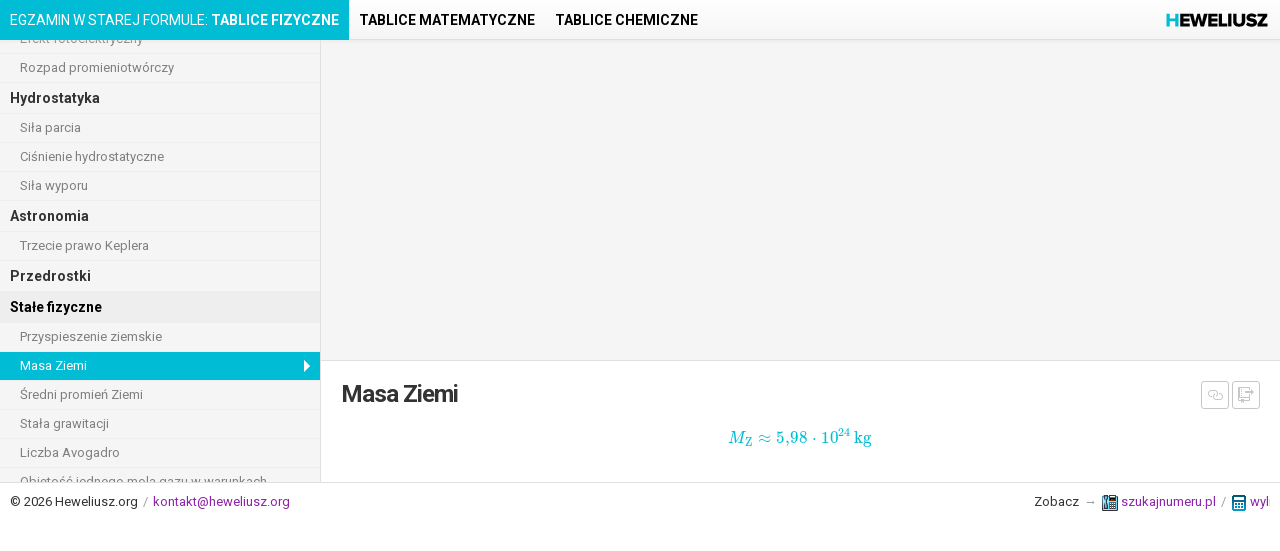

--- FILE ---
content_type: text/html; charset=UTF-8
request_url: https://heweliusz.org/stara/fizyka/stale-fizyczne/masa-ziemi
body_size: 14734
content:
<!doctype html>
<!--[if lt IE 7]>      <html lang="pl" dir="LTR" class="no-js lt-ie9 lt-ie8 lt-ie7"> <![endif]-->
<!--[if IE 7]>         <html lang="pl" dir="LTR" class="no-js lt-ie9 lt-ie8"> <![endif]-->
<!--[if IE 8]>         <html lang="pl" dir="LTR" class="no-js lt-ie9"> <![endif]-->
<!--[if gt IE 8]><!--> <html lang="pl" dir="LTR" class="no-js"> <!--<![endif]-->
<head>
    <meta charset="UTF-8">
    <meta http-equiv="x-ua-compatible" content="ie=edge">
    <title>
                     Masa Ziemi | Heweliusz.org            </title>
    <meta name="description" content="Prawdopodobnie najlepsze tablice maturalne w polskim Internecie. Przygotowywane na podstawie obowiązujących materiałów Centralnej Komisji Egzaminacyjnej.">
    <meta name="viewport" content="width=device-width, initial-scale=1">
    <meta property="og:image" content="http://heweliusz.org/img/og.image.jpg" />
    <link href="/favicon.ico" type="image/x-icon" rel="icon"/><link href="/favicon.ico" type="image/x-icon" rel="shortcut icon"/>    <link rel="stylesheet" href="/css/style.css?3c3aa0cf2cda517aef4a55878e7620a009d160a1">
    <script src="https://ajax.googleapis.com/ajax/libs/webfont/1.6.16/webfont.js"></script>
    <script>
        // js detection
        document.documentElement.className = document.documentElement.className.replace('no-js', 'js');

        // global app object
        window.app = {
            url: {
                embed: '/embed'
            },
            fontsReady: false,
            mathjaxPresent: false,
            mathjaxReady: false
        };

        // google web fonts
        WebFont.load({
            google: {
                families: ['Roboto:400,700:latin']
            },
            active: function () {
                window.app.fontsReady = true;
            }
        });
    </script>
                        <script>
                window.app.mathjaxPresent = true;
                // MathJax
                window.MathJax = {
                    AuthorInit: function () {
                        MathJax.Hub.Register.StartupHook('End', function () {
                            MathJax.Hub.Queue(function () {
                                window.app.mathjaxReady = true;
                            });
                        });
                    },
                    showProcessingMessages: false,
                    messageStyle: "none",
                    showMathMenu: false,
                    menuSettings: {
                        zoom: "Hover",
                    },
                    extensions: ["mml2jax.js"],
                    jax: ["input/MathML", "output/HTML-CSS"],
                    "HTML-CSS": {
                        linebreaks: {
                            automatic: true,
                            width: '80% container'
                        },
                        styles: {
                            ".MathJax": {
                                "color": "#00bcd4"
                            }
                        }
                    }
                };
            </script>
            <script async src="https://cdn.mathjax.org/mathjax/latest/MathJax.js"></script>
                
    <style>
        
            .animated-button.-nowa-matematyka span
            {
                background-color: #e91e63;
            }

            .animated-button.-nowa-matematyka::before
            {
                color: #e91e63;
            }

            .dropdown-menu li.-nowa-matematyka.current > a
            {
                background: #e91e63;
            }

            .dropdown-menu ul li.-nowa-matematyka ul :hover > a
            {
                background: #e91e63;
            }

            .epub-menu.-nowa-matematyka li.current > a
            {
                background: #e91e63;
            }

            .epub-content.-nowa-matematyka code
            {
                color: #e91e63;
            }

            .site-logo.-nowa-matematyka:hover svg g > path,
            .site-logo.-nowa-matematyka svg g > path:first-child
            {
                fill: #e91e63;
            }

        
            .animated-button.-nowa-fizykachemia span
            {
                background-color: #9c27b0;
            }

            .animated-button.-nowa-fizykachemia::before
            {
                color: #9c27b0;
            }

            .dropdown-menu li.-nowa-fizykachemia.current > a
            {
                background: #9c27b0;
            }

            .dropdown-menu ul li.-nowa-fizykachemia ul :hover > a
            {
                background: #9c27b0;
            }

            .epub-menu.-nowa-fizykachemia li.current > a
            {
                background: #9c27b0;
            }

            .epub-content.-nowa-fizykachemia code
            {
                color: #9c27b0;
            }

            .site-logo.-nowa-fizykachemia:hover svg g > path,
            .site-logo.-nowa-fizykachemia svg g > path:first-child
            {
                fill: #9c27b0;
            }

        
            .animated-button.-stara-matematyka span
            {
                background-color: #e91e63;
            }

            .animated-button.-stara-matematyka::before
            {
                color: #e91e63;
            }

            .dropdown-menu li.-stara-matematyka.current > a
            {
                background: #e91e63;
            }

            .dropdown-menu ul li.-stara-matematyka ul :hover > a
            {
                background: #e91e63;
            }

            .epub-menu.-stara-matematyka li.current > a
            {
                background: #e91e63;
            }

            .epub-content.-stara-matematyka code
            {
                color: #e91e63;
            }

            .site-logo.-stara-matematyka:hover svg g > path,
            .site-logo.-stara-matematyka svg g > path:first-child
            {
                fill: #e91e63;
            }

        
            .animated-button.-stara-fizyka span
            {
                background-color: #00bcd4;
            }

            .animated-button.-stara-fizyka::before
            {
                color: #00bcd4;
            }

            .dropdown-menu li.-stara-fizyka.current > a
            {
                background: #00bcd4;
            }

            .dropdown-menu ul li.-stara-fizyka ul :hover > a
            {
                background: #00bcd4;
            }

            .epub-menu.-stara-fizyka li.current > a
            {
                background: #00bcd4;
            }

            .epub-content.-stara-fizyka code
            {
                color: #00bcd4;
            }

            .site-logo.-stara-fizyka:hover svg g > path,
            .site-logo.-stara-fizyka svg g > path:first-child
            {
                fill: #00bcd4;
            }

        
            .animated-button.-stara-chemia span
            {
                background-color: #4caf50;
            }

            .animated-button.-stara-chemia::before
            {
                color: #4caf50;
            }

            .dropdown-menu li.-stara-chemia.current > a
            {
                background: #4caf50;
            }

            .dropdown-menu ul li.-stara-chemia ul :hover > a
            {
                background: #4caf50;
            }

            .epub-menu.-stara-chemia li.current > a
            {
                background: #4caf50;
            }

            .epub-content.-stara-chemia code
            {
                color: #4caf50;
            }

            .site-logo.-stara-chemia:hover svg g > path,
            .site-logo.-stara-chemia svg g > path:first-child
            {
                fill: #4caf50;
            }

            </style>
    
        <!-- Google Tag Manager -->
        <script>(function(w,d,s,l,i){w[l]=w[l]||[];w[l].push({'gtm.start':
                    new Date().getTime(),event:'gtm.js'});var f=d.getElementsByTagName(s)[0],
                j=d.createElement(s),dl=l!='dataLayer'?'&l='+l:'';j.async=true;j.src=
                'https://www.googletagmanager.com/gtm.js?id='+i+dl;f.parentNode.insertBefore(j,f);
            })(window,document,'script','dataLayer','GTM-KZG2KQH');</script>
        <!-- End Google Tag Manager -->

    </head>
<body class="controller-reader -display">

    
        <!-- Google Tag Manager (noscript) -->
        <noscript><iframe src="https://www.googletagmanager.com/ns.html?id=GTM-KZG2KQH"
                          height="0" width="0" style="display:none;visibility:hidden"></iframe></noscript>
        <!-- End Google Tag Manager (noscript) -->

    
<div class="epub-reader">
    <div class="header">
        <div class="site-logo -black -small -stara-fizyka">
    <a href="https://heweliusz.org/" title="strona główna">
        <svg xmlns:rdf="http://www.w3.org/1999/02/22-rdf-syntax-ns#" xmlns="http://www.w3.org/2000/svg" version="1.1" xmlns:cc="http://creativecommons.org/ns#" xmlns:dc="http://purl.org/dc/elements/1.1/" viewBox="0 0 398 69.6" width="100%" height="100%">
        <g transform="translate(-105.74852,-385.04737)">
            <g style="letter-spacing:0px;word-spacing:0px;" font-weight="800" font-size="72px" font-style="normal" font-stretch="normal" line-height="125%" font-variant="normal" font-family="Proxima Nova Th" fill="#000">
                <path d="m160,444,0-48-12.4,0,0,17.9-19.9,0,0-17.9-12.4,0,0,48,12.4,0,0-19.3,19.9,0,0,19.3z"/>
                <path d="m202,444,0-10.8-22.8,0,0-8.14,22.3,0,0-10.8-22.3,0,0-7.49,22.8,0,0-10.8-35.2,0,0,48z"/>
                <path d="m256,444,13.8-48-14,0-7.2,32-8.21-32-9.5,0-8.21,32-7.27-32-13.9,0,13.8,48,13.1,0,7.27-30.1,7.27,30.1z"/>
                <path d="m307,444,0-10.8-22.8,0,0-8.14,22.3,0,0-10.8-22.3,0,0-7.49,22.8,0,0-10.8-35.2,0,0,48z"/>
                <path d="m343,444,0-10.8-19.3,0,0-37.2-12.4,0,0,48z"/>
                <path d="m359,444,0-48-12.4,0,0,48z"/>
                <path d="m388,445c7.68-0.102,13.4-2,17.1-5.71,3.7-3.7,5.55-8.59,5.53-14.7v-28.5h-12.5v28.2c-0.006,2.9-0.858,5.24-2.56,7.03s-4.21,2.71-7.52,2.76c-3.35-0.0525-5.88-0.973-7.59-2.76s-2.56-4.13-2.56-7.03v-28.2h-12.6v28.6c-0.015,6.01,1.85,10.9,5.6,14.6,3.75,3.71,9.46,5.62,17.2,5.72z"/>
                <path d="m435,445c6.47-0.066,11.4-1.54,14.8-4.41,3.42-2.87,5.15-6.76,5.17-11.6-0.141-4.38-1.56-7.62-4.24-9.72-2.69-2.1-5.8-3.57-9.33-4.41-3.53-0.842-6.64-1.57-9.33-2.17-2.69-0.606-4.1-1.6-4.24-2.99-0.009-1.05,0.405-1.86,1.24-2.44,0.837-0.574,2.15-0.865,3.94-0.873,2.41-0.001,4.84,0.416,7.29,1.25,2.45,0.836,4.7,2.1,6.75,3.79l6.77-9.29c-2.57-2.2-5.5-3.87-8.78-4.99-3.29-1.13-6.86-1.7-10.7-1.7-6.18,0.132-10.9,1.67-14.2,4.61-3.26,2.94-4.9,6.49-4.92,10.7,0.141,4.53,1.56,7.86,4.24,9.98,2.69,2.12,5.8,3.58,9.33,4.38,3.53,0.803,6.64,1.5,9.33,2.1,2.69,0.595,4.1,1.64,4.24,3.13-0.021,1.2-0.627,2.13-1.82,2.8-1.19,0.668-2.84,1.01-4.95,1.02-3.32-0.048-6.29-0.672-8.89-1.87s-4.78-2.69-6.52-4.46l-6.55,9.65c2.39,2.3,5.33,4.14,8.82,5.52s7.65,2.08,12.5,2.11z"/>
                <path d="m494,444,0-10.8-21,0,20.5-27.4,0-9.79-36.8,0,0,10.8,20.4,0-20.4,27.4,0,9.86z"/>
            </g>
        </g>
        </svg>
    </a>
</div>
        <nav class="dropdown-menu"><ul><li class="-stara-fizyka current first"><a href="/stara/fizyka">Egzamin w starej formule: <strong>Tablice fizyczne</strong></a></li><li class="-stara-matematyka"><a href="/stara/matematyka"><strong>Tablice matematyczne</strong></a><ul class="menu_level_1"><li class="first"><a href="/stara/matematyka/wartosc-bezwzgledna-liczby" data-id="wartosc-bezwzgledna-liczby" title="Ctrl + klik - przejście do podstrony tego fragmentu">Wartość bezwzględna liczby</a></li><li class="haschildren"><a href="/stara/matematyka/potegi-i-pierwiastki" data-id="potegi-i-pierwiastki" title="Ctrl + klik - przejście do podstrony tego fragmentu">Potęgi i pierwiastki</a><ul class="menu_level_2"><li class="first"><a href="/stara/matematyka/potegi-i-pierwiastki/potega" data-id="potega" title="Ctrl + klik - przejście do podstrony tego fragmentu">Potęga</a></li><li class="last"><a href="/stara/matematyka/potegi-i-pierwiastki/pierwiastek-arytmetyczny" data-id="pierwiastek-arytmetyczny" title="Ctrl + klik - przejście do podstrony tego fragmentu">Pierwiastek arytmetyczny</a></li></ul></li><li class="haschildren"><a href="/stara/matematyka/logarytmy" data-id="logarytmy" title="Ctrl + klik - przejście do podstrony tego fragmentu">Logarytmy</a><ul class="menu_level_2"><li class="first last"><a href="/stara/matematyka/logarytmy/wzor-na-zmiane-podstawy-logarytmu" data-id="wzor-na-zmiane-podstawy-logarytmu" title="Ctrl + klik - przejście do podstrony tego fragmentu">Wzór na zmianę podstawy logarytmu</a></li></ul></li><li class="haschildren"><a href="/stara/matematyka/silnia-wspolczynnik-dwumianowy" data-id="silnia-wspolczynnik-dwumianowy" title="Ctrl + klik - przejście do podstrony tego fragmentu">Silnia. Współczynnik dwumianowy</a><ul class="menu_level_2"><li class="first"><a href="/stara/matematyka/silnia-wspolczynnik-dwumianowy/silnia" data-id="silnia" title="Ctrl + klik - przejście do podstrony tego fragmentu">Silnia</a></li><li class="last"><a href="/stara/matematyka/silnia-wspolczynnik-dwumianowy/wspolczynnik-dwumianowy" data-id="wspolczynnik-dwumianowy" title="Ctrl + klik - przejście do podstrony tego fragmentu">Współczynnik dwumianowy (symbol Newtona)</a></li></ul></li><li><a href="/stara/matematyka/wzor-dwumianowy-newtona" data-id="wzor-dwumianowy-newtona" title="Ctrl + klik - przejście do podstrony tego fragmentu">Wzór dwumianowy Newtona</a></li><li><a href="/stara/matematyka/wzory-skroconego-mnozenia" data-id="wzory-skroconego-mnozenia" title="Ctrl + klik - przejście do podstrony tego fragmentu">Wzory skróconego mnożenia</a></li><li class="haschildren"><a href="/stara/matematyka/ciagi" data-id="ciagi" title="Ctrl + klik - przejście do podstrony tego fragmentu">Ciągi</a><ul class="menu_level_2"><li class="first"><a href="/stara/matematyka/ciagi/ciag-arytmetyczny" data-id="ciag-arytmetyczny" title="Ctrl + klik - przejście do podstrony tego fragmentu">Ciąg arytmetyczny</a></li><li><a href="/stara/matematyka/ciagi/ciag-geometryczny" data-id="ciag-geometryczny" title="Ctrl + klik - przejście do podstrony tego fragmentu">Ciąg geometryczny</a></li><li class="last"><a href="/stara/matematyka/ciagi/procent-skladany" data-id="procent-skladany" title="Ctrl + klik - przejście do podstrony tego fragmentu">Procent składany</a></li></ul></li><li class="haschildren"><a href="/stara/matematyka/funkcja-kwadratowa" data-id="funkcja-kwadratowa" title="Ctrl + klik - przejście do podstrony tego fragmentu">Funkcja kwadratowa</a><ul class="menu_level_2"><li class="first"><a href="/stara/matematyka/funkcja-kwadratowa/postac-ogolna" data-id="postac-ogolna" title="Ctrl + klik - przejście do podstrony tego fragmentu">Postać ogólna</a></li><li><a href="/stara/matematyka/funkcja-kwadratowa/postac-kanoniczna" data-id="postac-kanoniczna" title="Ctrl + klik - przejście do podstrony tego fragmentu">Postać kanoniczna</a></li><li><a href="/stara/matematyka/funkcja-kwadratowa/wykres" data-id="wykres" title="Ctrl + klik - przejście do podstrony tego fragmentu">Wykres</a></li><li><a href="/stara/matematyka/funkcja-kwadratowa/miejsca-zerowe" data-id="miejsca-zerowe" title="Ctrl + klik - przejście do podstrony tego fragmentu">Miejsca zerowe</a></li><li><a href="/stara/matematyka/funkcja-kwadratowa/postac-iloczynowa" data-id="postac-iloczynowa" title="Ctrl + klik - przejście do podstrony tego fragmentu">Postać iloczynowa</a></li><li class="last"><a href="/stara/matematyka/funkcja-kwadratowa/wzory-vietea" data-id="wzory-vietea" title="Ctrl + klik - przejście do podstrony tego fragmentu">Wzory Viéte&#039;a</a></li></ul></li><li class="haschildren"><a href="/stara/matematyka/geometria-analityczna" data-id="geometria-analityczna" title="Ctrl + klik - przejście do podstrony tego fragmentu">Geometria analityczna</a><ul class="menu_level_2"><li class="first"><a href="/stara/matematyka/geometria-analityczna/odcinek" data-id="odcinek" title="Ctrl + klik - przejście do podstrony tego fragmentu">Odcinek</a></li><li><a href="/stara/matematyka/geometria-analityczna/wektory" data-id="wektory" title="Ctrl + klik - przejście do podstrony tego fragmentu">Wektory</a></li><li><a href="/stara/matematyka/geometria-analityczna/prosta" data-id="prosta" title="Ctrl + klik - przejście do podstrony tego fragmentu">Prosta</a></li><li><a href="/stara/matematyka/geometria-analityczna/prosta-i-punkt" data-id="prosta-i-punkt" title="Ctrl + klik - przejście do podstrony tego fragmentu">Prosta i punkt</a></li><li><a href="/stara/matematyka/geometria-analityczna/para-prostych" data-id="para-prostych" title="Ctrl + klik - przejście do podstrony tego fragmentu">Para prostych</a></li><li><a href="/stara/matematyka/geometria-analityczna/geometria-trojkat" data-id="geometria-trojkat" title="Ctrl + klik - przejście do podstrony tego fragmentu">Trójkąt</a></li><li><a href="/stara/matematyka/geometria-analityczna/przeksztalcenia-geometryczne" data-id="przeksztalcenia-geometryczne" title="Ctrl + klik - przejście do podstrony tego fragmentu">Przekształcenia geometryczne</a></li><li class="last"><a href="/stara/matematyka/geometria-analityczna/rownanie-okregu" data-id="rownanie-okregu" title="Ctrl + klik - przejście do podstrony tego fragmentu">Równanie okręgu</a></li></ul></li><li class="haschildren"><a href="/stara/matematyka/planimetria" data-id="planimetria" title="Ctrl + klik - przejście do podstrony tego fragmentu">Planimetria</a><ul class="menu_level_2"><li class="first"><a href="/stara/matematyka/planimetria/cechy-przystawania-trojkatow" data-id="cechy-przystawania-trojkatow" title="Ctrl + klik - przejście do podstrony tego fragmentu">Cechy przystawania trójkątów</a></li><li><a href="/stara/matematyka/planimetria/cechy-podobienstwa-trojkatow" data-id="cechy-podobienstwa-trojkatow" title="Ctrl + klik - przejście do podstrony tego fragmentu">Cechy podobieństwa trójkątów</a></li><li class="haschildren"><a href="/stara/matematyka/planimetria/trojkat" data-id="trojkat" title="Ctrl + klik - przejście do podstrony tego fragmentu">Trójkąt</a><ul class="menu_level_3"><li class="first"><a href="/stara/matematyka/planimetria/trojkat/twierdzenie-pitagorasa" data-id="twierdzenie-pitagorasa" title="Ctrl + klik - przejście do podstrony tego fragmentu">Twierdzenie Pitagorasa</a></li><li><a href="/stara/matematyka/planimetria/trojkat/zwiazki-miarowe-w-trojkacie-prostokatnym" data-id="zwiazki-miarowe-w-trojkacie-prostokatnym" title="Ctrl + klik - przejście do podstrony tego fragmentu">Związki miarowe w trójkącie prostokątnym</a></li><li><a href="/stara/matematyka/planimetria/trojkat/twierdzenie-sinusow" data-id="twierdzenie-sinusow" title="Ctrl + klik - przejście do podstrony tego fragmentu">Twierdzenie sinusów</a></li><li><a href="/stara/matematyka/planimetria/trojkat/twierdzenie-cosinusow" data-id="twierdzenie-cosinusow" title="Ctrl + klik - przejście do podstrony tego fragmentu">Twierdzenie cosinusów</a></li><li><a href="/stara/matematyka/planimetria/trojkat/wzory-na-pole-trojkata" data-id="wzory-na-pole-trojkata" title="Ctrl + klik - przejście do podstrony tego fragmentu">Wzory na pole trójkąta</a></li><li class="last"><a href="/stara/matematyka/planimetria/trojkat/trojkat-rownoboczny" data-id="trojkat-rownoboczny" title="Ctrl + klik - przejście do podstrony tego fragmentu">Trójkąt równoboczny</a></li></ul></li><li class="haschildren"><a href="/stara/matematyka/planimetria/twierdzenie-talesa" data-id="twierdzenie-talesa" title="Ctrl + klik - przejście do podstrony tego fragmentu">Twierdzenie Talesa</a><ul class="menu_level_3"><li class="first last"><a href="/stara/matematyka/planimetria/twierdzenie-talesa/twierdzenie-odwrotne-do-twierdzenia-talesa" data-id="twierdzenie-odwrotne-do-twierdzenia-talesa" title="Ctrl + klik - przejście do podstrony tego fragmentu">Twierdzenie odwrotne do twierdzenia Talesa</a></li></ul></li><li class="haschildren"><a href="/stara/matematyka/planimetria/czworokaty" data-id="czworokaty" title="Ctrl + klik - przejście do podstrony tego fragmentu">Czworokąty</a><ul class="menu_level_3"><li class="first"><a href="/stara/matematyka/planimetria/czworokaty/trapez" data-id="trapez" title="Ctrl + klik - przejście do podstrony tego fragmentu">Trapez</a></li><li><a href="/stara/matematyka/planimetria/czworokaty/rownoleglobok" data-id="rownoleglobok" title="Ctrl + klik - przejście do podstrony tego fragmentu">Równoległobok</a></li><li><a href="/stara/matematyka/planimetria/czworokaty/romb" data-id="romb" title="Ctrl + klik - przejście do podstrony tego fragmentu">Romb</a></li><li class="last"><a href="/stara/matematyka/planimetria/czworokaty/deltoid" data-id="deltoid" title="Ctrl + klik - przejście do podstrony tego fragmentu">Deltoid</a></li></ul></li><li><a href="/stara/matematyka/planimetria/kolo" data-id="kolo" title="Ctrl + klik - przejście do podstrony tego fragmentu">Koło</a></li><li><a href="/stara/matematyka/planimetria/wycinek-kola" data-id="wycinek-kola" title="Ctrl + klik - przejście do podstrony tego fragmentu">Wycinek koła</a></li><li><a href="/stara/matematyka/planimetria/katy-w-okregu" data-id="katy-w-okregu" title="Ctrl + klik - przejście do podstrony tego fragmentu">Kąty w okręgu</a></li><li><a href="/stara/matematyka/planimetria/twierdzenie-o-kacie-miedzy-styczna-i-cieciwa" data-id="twierdzenie-o-kacie-miedzy-styczna-i-cieciwa" title="Ctrl + klik - przejście do podstrony tego fragmentu">Twierdzenie o kącie między styczną i cięciwą</a></li><li><a href="/stara/matematyka/planimetria/twierdzenie-o-odcinkach-siecznej-i-stycznej" data-id="twierdzenie-o-odcinkach-siecznej-i-stycznej" title="Ctrl + klik - przejście do podstrony tego fragmentu">Twierdzenie o odcinkach siecznej i stycznej</a></li><li><a href="/stara/matematyka/planimetria/okrag-opisany-na-czworokacie" data-id="okrag-opisany-na-czworokacie" title="Ctrl + klik - przejście do podstrony tego fragmentu">Okrąg opisany na czworokącie</a></li><li class="last"><a href="/stara/matematyka/planimetria/okrag-wpisany-w-czworokat" data-id="okrag-wpisany-w-czworokat" title="Ctrl + klik - przejście do podstrony tego fragmentu">Okrąg wpisany w czworokąt</a></li></ul></li><li class="haschildren"><a href="/stara/matematyka/stereometria" data-id="stereometria" title="Ctrl + klik - przejście do podstrony tego fragmentu">Stereometria</a><ul class="menu_level_2"><li class="first"><a href="/stara/matematyka/stereometria/twierdzenie-o-trzech-prostych-prostopadlych" data-id="twierdzenie-o-trzech-prostych-prostopadlych" title="Ctrl + klik - przejście do podstrony tego fragmentu">Twierdzenie o trzech prostych prostopadłych</a></li><li><a href="/stara/matematyka/stereometria/oznaczenia" data-id="oznaczenia" title="Ctrl + klik - przejście do podstrony tego fragmentu">Oznaczenia</a></li><li><a href="/stara/matematyka/stereometria/prostopadloscian" data-id="prostopadloscian" title="Ctrl + klik - przejście do podstrony tego fragmentu">Prostopadłościan</a></li><li><a href="/stara/matematyka/stereometria/graniastoslup-prosty" data-id="graniastoslup-prosty" title="Ctrl + klik - przejście do podstrony tego fragmentu">Graniastosłup prosty</a></li><li><a href="/stara/matematyka/stereometria/ostroslup" data-id="ostroslup" title="Ctrl + klik - przejście do podstrony tego fragmentu">Ostrosłup</a></li><li><a href="/stara/matematyka/stereometria/walec" data-id="walec" title="Ctrl + klik - przejście do podstrony tego fragmentu">Walec</a></li><li><a href="/stara/matematyka/stereometria/stozek" data-id="stozek" title="Ctrl + klik - przejście do podstrony tego fragmentu">Stożek</a></li><li class="last"><a href="/stara/matematyka/stereometria/kula" data-id="kula" title="Ctrl + klik - przejście do podstrony tego fragmentu">Kula</a></li></ul></li><li class="haschildren"><a href="/stara/matematyka/trygonometria" data-id="trygonometria" title="Ctrl + klik - przejście do podstrony tego fragmentu">Trygonometria</a><ul class="menu_level_2"><li class="first"><a href="/stara/matematyka/trygonometria/definicje-funkcji-trygonometrycznych" data-id="definicje-funkcji-trygonometrycznych" title="Ctrl + klik - przejście do podstrony tego fragmentu">Definicje funkcji trygonometrycznych</a></li><li><a href="/stara/matematyka/trygonometria/wykresy-funkcji-trygonometrycznych" data-id="wykresy-funkcji-trygonometrycznych" title="Ctrl + klik - przejście do podstrony tego fragmentu">Wykresy funkcji trygonometrycznych</a></li><li><a href="/stara/matematyka/trygonometria/zwiazki-miedzy-funkcjami-tego-samego-kata" data-id="zwiazki-miedzy-funkcjami-tego-samego-kata" title="Ctrl + klik - przejście do podstrony tego fragmentu">Związki między funkcjami tego samego kąta</a></li><li><a href="/stara/matematyka/trygonometria/niektore-wartosci-funkcji-trygonometrycznych" data-id="niektore-wartosci-funkcji-trygonometrycznych" title="Ctrl + klik - przejście do podstrony tego fragmentu">Niektóre wartości funkcji trygonometrycznych</a></li><li><a href="/stara/matematyka/trygonometria/funkcje-sumy-i-roznicy-katow" data-id="funkcje-sumy-i-roznicy-katow" title="Ctrl + klik - przejście do podstrony tego fragmentu">Funkcje sumy i różnicy kątów</a></li><li class="last"><a href="/stara/matematyka/trygonometria/funkcje-podwojonego-kata" data-id="funkcje-podwojonego-kata" title="Ctrl + klik - przejście do podstrony tego fragmentu">Funkcje podwojonego kąta</a></li></ul></li><li class="haschildren"><a href="/stara/matematyka/kombinatoryka" data-id="kombinatoryka" title="Ctrl + klik - przejście do podstrony tego fragmentu">Kombinatoryka</a><ul class="menu_level_2"><li class="first"><a href="/stara/matematyka/kombinatoryka/wariacje-z-powtorzeniami" data-id="wariacje-z-powtorzeniami" title="Ctrl + klik - przejście do podstrony tego fragmentu">Wariacje z powtórzeniami</a></li><li><a href="/stara/matematyka/kombinatoryka/wariacje-bez-powtorzen" data-id="wariacje-bez-powtorzen" title="Ctrl + klik - przejście do podstrony tego fragmentu">Wariacje bez powtórzeń</a></li><li><a href="/stara/matematyka/kombinatoryka/permutacje" data-id="permutacje" title="Ctrl + klik - przejście do podstrony tego fragmentu">Permutacje</a></li><li class="last"><a href="/stara/matematyka/kombinatoryka/kombinacje" data-id="kombinacje" title="Ctrl + klik - przejście do podstrony tego fragmentu">Kombinacje</a></li></ul></li><li class="haschildren"><a href="/stara/matematyka/rachunek-prawdopodobienstwa" data-id="rachunek-prawdopodobienstwa" title="Ctrl + klik - przejście do podstrony tego fragmentu">Rachunek prawdopodobieństwa</a><ul class="menu_level_2"><li class="first"><a href="/stara/matematyka/rachunek-prawdopodobienstwa/wlasnosci-prawdopodobienstwa" data-id="wlasnosci-prawdopodobienstwa" title="Ctrl + klik - przejście do podstrony tego fragmentu">Własności prawdopodobieństwa</a></li><li class="last"><a href="/stara/matematyka/rachunek-prawdopodobienstwa/klasyczna-definicja-prawdopodobienstwa" data-id="klasyczna-definicja-prawdopodobienstwa" title="Ctrl + klik - przejście do podstrony tego fragmentu">Klasyczna definicja prawdopodobieństwa</a></li></ul></li><li class="haschildren"><a href="/stara/matematyka/parametry-danych-statystycznych" data-id="parametry-danych-statystycznych" title="Ctrl + klik - przejście do podstrony tego fragmentu">Parametry danych statystycznych</a><ul class="menu_level_2"><li class="first"><a href="/stara/matematyka/parametry-danych-statystycznych/srednia-arytmetyczna" data-id="srednia-arytmetyczna" title="Ctrl + klik - przejście do podstrony tego fragmentu">Średnia arytmetyczna</a></li><li><a href="/stara/matematyka/parametry-danych-statystycznych/srednia-wazona" data-id="srednia-wazona" title="Ctrl + klik - przejście do podstrony tego fragmentu">Średnia ważona</a></li><li><a href="/stara/matematyka/parametry-danych-statystycznych/srednia-geometryczna" data-id="srednia-geometryczna" title="Ctrl + klik - przejście do podstrony tego fragmentu">Średnia geometryczna</a></li><li><a href="/stara/matematyka/parametry-danych-statystycznych/mediana" data-id="mediana" title="Ctrl + klik - przejście do podstrony tego fragmentu">Mediana</a></li><li class="last"><a href="/stara/matematyka/parametry-danych-statystycznych/wariancja-i-odchylenie-standardowe" data-id="wariancja-i-odchylenie-standardowe" title="Ctrl + klik - przejście do podstrony tego fragmentu">Wariancja i odchylenie standardowe</a></li></ul></li><li class="last"><a href="/stara/matematyka/wartosci-funkcji-trygonometrycznych" data-id="wartosci-funkcji-trygonometrycznych" title="Ctrl + klik - przejście do podstrony tego fragmentu">Tablica wartości funkcji trygonometrycznych</a></li></ul></li><li class="-stara-chemia last"><a href="/stara/chemia"><strong>Tablice chemiczne</strong></a><ul class="menu_level_1"><li class="first"><a href="/stara/chemia/uklad-okresowy-pierwiastkow" data-id="uklad-okresowy-pierwiastkow" title="Ctrl + klik - przejście do podstrony tego fragmentu">Układ okresowy pierwiastków</a></li><li><a href="/stara/chemia/elektroujemnosc-paulinga" data-id="elektroujemnosc-paulinga" title="Ctrl + klik - przejście do podstrony tego fragmentu">Elektroujemność wg Paulinga</a></li><li><a href="/stara/chemia/rozpuszczalnosc-soli-i-wodorotlenkow-w-wodzie" data-id="rozpuszczalnosc-soli-i-wodorotlenkow-w-wodzie" title="Ctrl + klik - przejście do podstrony tego fragmentu">Rozpuszczalność soli i wodorotlenków w wodzie</a></li><li><a href="/stara/chemia/stale-dysocjacji-wybranych-kwasow" data-id="stale-dysocjacji-wybranych-kwasow" title="Ctrl + klik - przejście do podstrony tego fragmentu">Stałe dysocjacji wybranych kwasów w roztworach wodnych</a></li><li class="last"><a href="/stara/chemia/szereg-elektrochemiczny-metali" data-id="szereg-elektrochemiczny-metali" title="Ctrl + klik - przejście do podstrony tego fragmentu">Szereg elektrochemiczny metali</a></li></ul></li></ul></nav>    </div>
    <div class="body" id="reader-body">
        <div class="bodyinner">
            
    <div class="da-slot">
        <script async src="//pagead2.googlesyndication.com/pagead/js/adsbygoogle.js"></script>
        <!-- heweliusz -->
        <ins class="adsbygoogle"
             style="display:block"
             data-ad-client="ca-pub-4036357072947242"
             data-ad-slot="7793316850"
             data-ad-format="auto"></ins>
        <script>
        (adsbygoogle = window.adsbygoogle || []).push({});
        </script>
    </div>

            <div class="epub-content -js-wrap-tables -js-lazy-images" data-lazy-container=".epub-reader > .body > .bodyinner">
                <section xmlns="http://www.w3.org/1999/xhtml" id="masa-ziemi">             <h3>Masa Ziemi</h3>             <p>                 <math xmlns="http://www.w3.org/1998/Math/MathML" display="block" alttext="wz&#xF3;r">                     <msub>                         <mi>M</mi>                         <mtext>Z</mtext>                     </msub>                     <mo>≈<!-- &asymp; --></mo>                     <mn>5,98</mn>                     <mo>·<!-- &middot; --></mo>                     <msup>                         <mn>10</mn>                         <mn>24</mn>                     </msup>                     <mi>kg</mi>                 </math>             </p>         </section>            </div>
        </div>
    </div>
    <div class="sidebar" id="reader-sidebar">
        <div class="sidebarinner">
            <nav class="epub-menu -stara-fizyka"><ul><li class="haschildren first"><a href="/stara/fizyka/ruch-prostoliniowy" data-id="ruch-prostoliniowy" title="Ctrl + klik - przejście do podstrony tego fragmentu">Ruch prostoliniowy</a><ul class="menu_level_1"><li class="first"><a href="/stara/fizyka/ruch-prostoliniowy/predkosc" data-id="predkosc" title="Ctrl + klik - przejście do podstrony tego fragmentu">Prędkość</a></li><li><a href="/stara/fizyka/ruch-prostoliniowy/droga" data-id="droga" title="Ctrl + klik - przejście do podstrony tego fragmentu">Droga</a></li><li><a href="/stara/fizyka/ruch-prostoliniowy/przyspieszenie" data-id="przyspieszenie" title="Ctrl + klik - przejście do podstrony tego fragmentu">Przyspieszenie</a></li><li><a href="/stara/fizyka/ruch-prostoliniowy/ped" data-id="ped" title="Ctrl + klik - przejście do podstrony tego fragmentu">Pęd</a></li><li><a href="/stara/fizyka/ruch-prostoliniowy/sila-tarcia" data-id="sila-tarcia" title="Ctrl + klik - przejście do podstrony tego fragmentu">Siła tarcia</a></li><li><a href="/stara/fizyka/ruch-prostoliniowy/ruch-prostoliniowy-praca" data-id="ruch-prostoliniowy-praca" title="Ctrl + klik - przejście do podstrony tego fragmentu">Praca</a></li><li><a href="/stara/fizyka/ruch-prostoliniowy/energia-kinetyczna" data-id="energia-kinetyczna" title="Ctrl + klik - przejście do podstrony tego fragmentu">Energia kinetyczna</a></li><li class="last"><a href="/stara/fizyka/ruch-prostoliniowy/moc" data-id="moc" title="Ctrl + klik - przejście do podstrony tego fragmentu">Moc</a></li></ul></li><li class="haschildren"><a href="/stara/fizyka/ruch-po-okregu" data-id="ruch-po-okregu" title="Ctrl + klik - przejście do podstrony tego fragmentu">Ruch po okręgu</a><ul class="menu_level_1"><li class="first"><a href="/stara/fizyka/ruch-po-okregu/czestotliwosc" data-id="czestotliwosc" title="Ctrl + klik - przejście do podstrony tego fragmentu">Częstotliwość</a></li><li><a href="/stara/fizyka/ruch-po-okregu/predkosc-katowa" data-id="predkosc-katowa" title="Ctrl + klik - przejście do podstrony tego fragmentu">Predkość kątowa</a></li><li><a href="/stara/fizyka/ruch-po-okregu/przyspieszenie-dosrodkowe" data-id="przyspieszenie-dosrodkowe" title="Ctrl + klik - przejście do podstrony tego fragmentu">Przyspieszenie dośrodkowe</a></li><li class="last"><a href="/stara/fizyka/ruch-po-okregu/sila-dosrodkowa" data-id="sila-dosrodkowa" title="Ctrl + klik - przejście do podstrony tego fragmentu">Siła dośrodkowa</a></li></ul></li><li class="haschildren"><a href="/stara/fizyka/ruch-obrotowy" data-id="ruch-obrotowy" title="Ctrl + klik - przejście do podstrony tego fragmentu">Ruch obrotowy</a><ul class="menu_level_1"><li class="first"><a href="/stara/fizyka/ruch-obrotowy/ruch-obrotowy-predkosc-katowa" data-id="ruch-obrotowy-predkosc-katowa" title="Ctrl + klik - przejście do podstrony tego fragmentu">Prędkość kątowa</a></li><li><a href="/stara/fizyka/ruch-obrotowy/kat" data-id="kat" title="Ctrl + klik - przejście do podstrony tego fragmentu">Kąt</a></li><li><a href="/stara/fizyka/ruch-obrotowy/moment-sily" data-id="moment-sily" title="Ctrl + klik - przejście do podstrony tego fragmentu">Moment siły</a></li><li><a href="/stara/fizyka/ruch-obrotowy/moment-bezwladnosci" data-id="moment-bezwladnosci" title="Ctrl + klik - przejście do podstrony tego fragmentu">Moment bezwładności</a></li><li><a href="/stara/fizyka/ruch-obrotowy/moment-pedu" data-id="moment-pedu" title="Ctrl + klik - przejście do podstrony tego fragmentu">Moment pędu</a></li><li><a href="/stara/fizyka/ruch-obrotowy/przyspieszenie-katowe" data-id="przyspieszenie-katowe" title="Ctrl + klik - przejście do podstrony tego fragmentu">Przyspieszenie kątowe</a></li><li class="last"><a href="/stara/fizyka/ruch-obrotowy/energia" data-id="energia" title="Ctrl + klik - przejście do podstrony tego fragmentu">Energia</a></li></ul></li><li class="haschildren"><a href="/stara/fizyka/ruch-drgajacy" data-id="ruch-drgajacy" title="Ctrl + klik - przejście do podstrony tego fragmentu">Ruch drgający</a><ul class="menu_level_1"><li class="first"><a href="/stara/fizyka/ruch-drgajacy/wychylenie" data-id="wychylenie" title="Ctrl + klik - przejście do podstrony tego fragmentu">Wychylenie</a></li><li><a href="/stara/fizyka/ruch-drgajacy/ruch-drgajacy-predkosc" data-id="ruch-drgajacy-predkosc" title="Ctrl + klik - przejście do podstrony tego fragmentu">Prędkość</a></li><li><a href="/stara/fizyka/ruch-drgajacy/ruch-drgajacy-przyspieszenie" data-id="ruch-drgajacy-przyspieszenie" title="Ctrl + klik - przejście do podstrony tego fragmentu">Przyspieszenie</a></li><li><a href="/stara/fizyka/ruch-drgajacy/sila" data-id="sila" title="Ctrl + klik - przejście do podstrony tego fragmentu">Siła</a></li><li><a href="/stara/fizyka/ruch-drgajacy/wahadlo-matematyczne" data-id="wahadlo-matematyczne" title="Ctrl + klik - przejście do podstrony tego fragmentu">Wahadło matematyczne</a></li><li class="last"><a href="/stara/fizyka/ruch-drgajacy/masa-na-sprezynie" data-id="masa-na-sprezynie" title="Ctrl + klik - przejście do podstrony tego fragmentu">Masa na sprężynie</a></li></ul></li><li class="haschildren"><a href="/stara/fizyka/grawitacja" data-id="grawitacja" title="Ctrl + klik - przejście do podstrony tego fragmentu">Grawitacja</a><ul class="menu_level_1"><li class="first"><a href="/stara/fizyka/grawitacja/grawitacja-sila" data-id="grawitacja-sila" title="Ctrl + klik - przejście do podstrony tego fragmentu">Siła</a></li><li><a href="/stara/fizyka/grawitacja/natenzenie-pola" data-id="natenzenie-pola" title="Ctrl + klik - przejście do podstrony tego fragmentu">Natężenie pola</a></li><li><a href="/stara/fizyka/grawitacja/grawitacja-energia" data-id="grawitacja-energia" title="Ctrl + klik - przejście do podstrony tego fragmentu">Energia</a></li><li class="last"><a href="/stara/fizyka/grawitacja/predkosci-kosmiczne" data-id="predkosci-kosmiczne" title="Ctrl + klik - przejście do podstrony tego fragmentu">Prędkości kosmiczne</a></li></ul></li><li class="haschildren"><a href="/stara/fizyka/fale" data-id="fale" title="Ctrl + klik - przejście do podstrony tego fragmentu">Fale</a><ul class="menu_level_1"><li class="first"><a href="/stara/fizyka/fale/dlugosc" data-id="dlugosc" title="Ctrl + klik - przejście do podstrony tego fragmentu">Długość</a></li><li><a href="/stara/fizyka/fale/zalamanie-fali" data-id="zalamanie-fali" title="Ctrl + klik - przejście do podstrony tego fragmentu">Załamanie fali</a></li><li><a href="/stara/fizyka/fale/siatka-dyfrakcyjna" data-id="siatka-dyfrakcyjna" title="Ctrl + klik - przejście do podstrony tego fragmentu">Siatka dyfrakcyjna</a></li><li><a href="/stara/fizyka/fale/poziom-natezenia-dzwieku" data-id="poziom-natezenia-dzwieku" title="Ctrl + klik - przejście do podstrony tego fragmentu">Poziom natężenia dzwięku</a></li><li class="last"><a href="/stara/fizyka/fale/efekt-dopplera" data-id="efekt-dopplera" title="Ctrl + klik - przejście do podstrony tego fragmentu">Efekt Dopplera</a></li></ul></li><li class="haschildren"><a href="/stara/fizyka/sprezystosc" data-id="sprezystosc" title="Ctrl + klik - przejście do podstrony tego fragmentu">Spreżystość</a><ul class="menu_level_1"><li class="first"><a href="/stara/fizyka/sprezystosc/sila-sprezystosci" data-id="sila-sprezystosci" title="Ctrl + klik - przejście do podstrony tego fragmentu">Siła sprężystości</a></li><li class="last"><a href="/stara/fizyka/sprezystosc/sprezystosc-energia" data-id="sprezystosc-energia" title="Ctrl + klik - przejście do podstrony tego fragmentu">Energia</a></li></ul></li><li class="haschildren"><a href="/stara/fizyka/elektrostatyka" data-id="elektrostatyka" title="Ctrl + klik - przejście do podstrony tego fragmentu">Elektrostatyka</a><ul class="menu_level_1"><li class="first"><a href="/stara/fizyka/elektrostatyka/prawo-coulomba" data-id="prawo-coulomba" title="Ctrl + klik - przejście do podstrony tego fragmentu">Prawo Coulomba</a></li><li><a href="/stara/fizyka/elektrostatyka/natezenie-pola" data-id="natezenie-pola" title="Ctrl + klik - przejście do podstrony tego fragmentu">Natężenie pola</a></li><li><a href="/stara/fizyka/elektrostatyka/elektrostatyka-energia" data-id="elektrostatyka-energia" title="Ctrl + klik - przejście do podstrony tego fragmentu">Energia</a></li><li><a href="/stara/fizyka/elektrostatyka/potencjal-elektrostatyczny" data-id="potencjal-elektrostatyczny" title="Ctrl + klik - przejście do podstrony tego fragmentu">Potencjał elektrostatyczny</a></li><li><a href="/stara/fizyka/elektrostatyka/pojemnosc" data-id="pojemnosc" title="Ctrl + klik - przejście do podstrony tego fragmentu">Pojemność</a></li><li><a href="/stara/fizyka/elektrostatyka/kondensator-plaski" data-id="kondensator-plaski" title="Ctrl + klik - przejście do podstrony tego fragmentu">Kondensator płaski</a></li><li><a href="/stara/fizyka/elektrostatyka/energia-kondensatora" data-id="energia-kondensatora" title="Ctrl + klik - przejście do podstrony tego fragmentu">Energia kondensatora</a></li><li class="last"><a href="/stara/fizyka/elektrostatyka/laczenie-kondensatorow" data-id="laczenie-kondensatorow" title="Ctrl + klik - przejście do podstrony tego fragmentu">Łączenie kondensatorów</a></li></ul></li><li class="haschildren"><a href="/stara/fizyka/prad-staly" data-id="prad-staly" title="Ctrl + klik - przejście do podstrony tego fragmentu">Prąd stały</a><ul class="menu_level_1"><li class="first"><a href="/stara/fizyka/prad-staly/natezenie-pradu-stalego" data-id="natezenie-pradu-stalego" title="Ctrl + klik - przejście do podstrony tego fragmentu">Natężenie prądu stałego</a></li><li><a href="/stara/fizyka/prad-staly/prawo-ohma" data-id="prawo-ohma" title="Ctrl + klik - przejście do podstrony tego fragmentu">Prawo Ohma</a></li><li><a href="/stara/fizyka/prad-staly/laczenie-oporow" data-id="laczenie-oporow" title="Ctrl + klik - przejście do podstrony tego fragmentu">Łączenie oporów</a></li><li><a href="/stara/fizyka/prad-staly/opor" data-id="opor" title="Ctrl + klik - przejście do podstrony tego fragmentu">Opór</a></li><li><a href="/stara/fizyka/prad-staly/prawo-ohma-dla-obwodu" data-id="prawo-ohma-dla-obwodu" title="Ctrl + klik - przejście do podstrony tego fragmentu">Prawo Ohma dla obwodu</a></li><li class="last"><a href="/stara/fizyka/prad-staly/prad-staly-moc" data-id="prad-staly-moc" title="Ctrl + klik - przejście do podstrony tego fragmentu">Moc</a></li></ul></li><li class="haschildren"><a href="/stara/fizyka/pole-magnetyczne" data-id="pole-magnetyczne" title="Ctrl + klik - przejście do podstrony tego fragmentu">Pole magnetyczne</a><ul class="menu_level_1"><li class="first"><a href="/stara/fizyka/pole-magnetyczne/sila-lorentza" data-id="sila-lorentza" title="Ctrl + klik - przejście do podstrony tego fragmentu">Siła Lorentza</a></li><li><a href="/stara/fizyka/pole-magnetyczne/sila-elektrodynamiczna" data-id="sila-elektrodynamiczna" title="Ctrl + klik - przejście do podstrony tego fragmentu">Siła elektrodynamiczna</a></li><li><a href="/stara/fizyka/pole-magnetyczne/strumien-pola" data-id="strumien-pola" title="Ctrl + klik - przejście do podstrony tego fragmentu">Strumień pola</a></li><li><a href="/stara/fizyka/pole-magnetyczne/przewod-prostoliniowy" data-id="przewod-prostoliniowy" title="Ctrl + klik - przejście do podstrony tego fragmentu">Przewód prostoliniowy</a></li><li><a href="/stara/fizyka/pole-magnetyczne/pojedynczy-zwoj" data-id="pojedynczy-zwoj" title="Ctrl + klik - przejście do podstrony tego fragmentu">Pojedynczy zwój</a></li><li><a href="/stara/fizyka/pole-magnetyczne/zwojnica" data-id="zwojnica" title="Ctrl + klik - przejście do podstrony tego fragmentu">Zwojnica</a></li><li><a href="/stara/fizyka/pole-magnetyczne/sila-wzajemnego-oddzialywania" data-id="sila-wzajemnego-oddzialywania" title="Ctrl + klik - przejście do podstrony tego fragmentu">Siła wzajemnego oddziaływania pomiędzy przewodami</a></li><li><a href="/stara/fizyka/pole-magnetyczne/sem-indukcji" data-id="sem-indukcji" title="Ctrl + klik - przejście do podstrony tego fragmentu">SEM indukcji</a></li><li><a href="/stara/fizyka/pole-magnetyczne/sem-samoindukcji" data-id="sem-samoindukcji" title="Ctrl + klik - przejście do podstrony tego fragmentu">SEM samoindukcji</a></li><li class="last"><a href="/stara/fizyka/pole-magnetyczne/indukcyjnosc-zwojnicy" data-id="indukcyjnosc-zwojnicy" title="Ctrl + klik - przejście do podstrony tego fragmentu">Indukcyjność zwojnicy</a></li></ul></li><li class="haschildren"><a href="/stara/fizyka/prad-przemienny" data-id="prad-przemienny" title="Ctrl + klik - przejście do podstrony tego fragmentu">Prąd przemienny</a><ul class="menu_level_1"><li class="first"><a href="/stara/fizyka/prad-przemienny/sem-pradnica" data-id="sem-pradnica" title="Ctrl + klik - przejście do podstrony tego fragmentu">SEM - prądnica</a></li><li><a href="/stara/fizyka/prad-przemienny/napiecie-skuteczne" data-id="napiecie-skuteczne" title="Ctrl + klik - przejście do podstrony tego fragmentu">Napięcie skuteczne</a></li><li><a href="/stara/fizyka/prad-przemienny/natezenie-skuteczne" data-id="natezenie-skuteczne" title="Ctrl + klik - przejście do podstrony tego fragmentu">Natężenie skuteczne</a></li><li><a href="/stara/fizyka/prad-przemienny/transformator" data-id="transformator" title="Ctrl + klik - przejście do podstrony tego fragmentu">Transformator</a></li><li><a href="/stara/fizyka/prad-przemienny/opor-indukcyjny" data-id="opor-indukcyjny" title="Ctrl + klik - przejście do podstrony tego fragmentu">Opór indukcyjny</a></li><li><a href="/stara/fizyka/prad-przemienny/opor-pojemnosciowy" data-id="opor-pojemnosciowy" title="Ctrl + klik - przejście do podstrony tego fragmentu">Opór pojemnościowy</a></li><li><a href="/stara/fizyka/prad-przemienny/czestotliwosc-rezonansowa-obwodu-lc" data-id="czestotliwosc-rezonansowa-obwodu-lc" title="Ctrl + klik - przejście do podstrony tego fragmentu">Częstotliwość rezonansowa obwodu LC</a></li><li class="last"><a href="/stara/fizyka/prad-przemienny/zawada" data-id="zawada" title="Ctrl + klik - przejście do podstrony tego fragmentu">Zawada</a></li></ul></li><li class="haschildren"><a href="/stara/fizyka/termodynamika" data-id="termodynamika" title="Ctrl + klik - przejście do podstrony tego fragmentu">Termodynamika</a><ul class="menu_level_1"><li class="first"><a href="/stara/fizyka/termodynamika/cisnienie" data-id="cisnienie" title="Ctrl + klik - przejście do podstrony tego fragmentu">Ciśnienie</a></li><li><a href="/stara/fizyka/termodynamika/gestosc" data-id="gestosc" title="Ctrl + klik - przejście do podstrony tego fragmentu">Gęstość</a></li><li><a href="/stara/fizyka/termodynamika/cieplo" data-id="cieplo" title="Ctrl + klik - przejście do podstrony tego fragmentu">Ciepło</a></li><li><a href="/stara/fizyka/termodynamika/cieplo-w-przemianie-fazowej" data-id="cieplo-w-przemianie-fazowej" title="Ctrl + klik - przejście do podstrony tego fragmentu">Ciepło w przemianie fazowej</a></li><li><a href="/stara/fizyka/termodynamika/rownanie-stanu-gazu" data-id="rownanie-stanu-gazu" title="Ctrl + klik - przejście do podstrony tego fragmentu">Równanie stanu gazu</a></li><li><a href="/stara/fizyka/termodynamika/rownanie-clapeyrona" data-id="rownanie-clapeyrona" title="Ctrl + klik - przejście do podstrony tego fragmentu">Równanie Clapeyrona</a></li><li><a href="/stara/fizyka/termodynamika/cieplo-molowe" data-id="cieplo-molowe" title="Ctrl + klik - przejście do podstrony tego fragmentu">Ciepło molowe</a></li><li><a href="/stara/fizyka/termodynamika/pierwsza-zasada-termodynamiki" data-id="pierwsza-zasada-termodynamiki" title="Ctrl + klik - przejście do podstrony tego fragmentu">Pierwsza zasada termodynamiki</a></li><li><a href="/stara/fizyka/termodynamika/praca" data-id="praca" title="Ctrl + klik - przejście do podstrony tego fragmentu">Praca</a></li><li><a href="/stara/fizyka/termodynamika/sprawnosc" data-id="sprawnosc" title="Ctrl + klik - przejście do podstrony tego fragmentu">Sprawność</a></li><li class="last"><a href="/stara/fizyka/termodynamika/sprawnosc-silnika-carnota" data-id="sprawnosc-silnika-carnota" title="Ctrl + klik - przejście do podstrony tego fragmentu">Sprawność silnika Carnota</a></li></ul></li><li class="haschildren"><a href="/stara/fizyka/atom-wodoru" data-id="atom-wodoru" title="Ctrl + klik - przejście do podstrony tego fragmentu">Atom wodoru</a><ul class="menu_level_1"><li class="first last"><a href="/stara/fizyka/atom-wodoru/energia-atomu-wodoru" data-id="energia-atomu-wodoru" title="Ctrl + klik - przejście do podstrony tego fragmentu">Energia atomu wodoru (model Bohra)</a></li></ul></li><li class="haschildren"><a href="/stara/fizyka/optyka" data-id="optyka" title="Ctrl + klik - przejście do podstrony tego fragmentu">Optyka</a><ul class="menu_level_1"><li class="first"><a href="/stara/fizyka/optyka/rownanie-soczewki-zwierciadla" data-id="rownanie-soczewki-zwierciadla" title="Ctrl + klik - przejście do podstrony tego fragmentu">Równanie soczewki - zwierciadła</a></li><li><a href="/stara/fizyka/optyka/soczewka" data-id="soczewka" title="Ctrl + klik - przejście do podstrony tego fragmentu">Soczewka</a></li><li><a href="/stara/fizyka/optyka/zwierciadlo" data-id="zwierciadlo" title="Ctrl + klik - przejście do podstrony tego fragmentu">Zwierciadło</a></li><li><a href="/stara/fizyka/optyka/zdolnosc-skupiajaca" data-id="zdolnosc-skupiajaca" title="Ctrl + klik - przejście do podstrony tego fragmentu">Zdolność skupiająca</a></li><li><a href="/stara/fizyka/optyka/kat-graniczny" data-id="kat-graniczny" title="Ctrl + klik - przejście do podstrony tego fragmentu">Kąt graniczny</a></li><li class="last"><a href="/stara/fizyka/optyka/kat-brewstera" data-id="kat-brewstera" title="Ctrl + klik - przejście do podstrony tego fragmentu">Kąt Brewstera</a></li></ul></li><li class="haschildren"><a href="/stara/fizyka/fizyka-wspolczesna" data-id="fizyka-wspolczesna" title="Ctrl + klik - przejście do podstrony tego fragmentu">Fizyka współczesna</a><ul class="menu_level_1"><li class="first"><a href="/stara/fizyka/fizyka-wspolczesna/rownowaznosc-masy-energii" data-id="rownowaznosc-masy-energii" title="Ctrl + klik - przejście do podstrony tego fragmentu">Równoważność masy - energii</a></li><li><a href="/stara/fizyka/fizyka-wspolczesna/ped-relatywistyczny" data-id="ped-relatywistyczny" title="Ctrl + klik - przejście do podstrony tego fragmentu">Pęd relatywistyczny</a></li><li><a href="/stara/fizyka/fizyka-wspolczesna/dylatacja-czasu" data-id="dylatacja-czasu" title="Ctrl + klik - przejście do podstrony tego fragmentu">Dylatacja czasu</a></li><li><a href="/stara/fizyka/fizyka-wspolczesna/energia-fotonu" data-id="energia-fotonu" title="Ctrl + klik - przejście do podstrony tego fragmentu">Energia fotonu</a></li><li><a href="/stara/fizyka/fizyka-wspolczesna/ped-fotonu" data-id="ped-fotonu" title="Ctrl + klik - przejście do podstrony tego fragmentu">Pęd fotonu</a></li><li><a href="/stara/fizyka/fizyka-wspolczesna/fala-de-broglie" data-id="fala-de-broglie" title="Ctrl + klik - przejście do podstrony tego fragmentu">Fala de Broglie&#039;a</a></li><li><a href="/stara/fizyka/fizyka-wspolczesna/zasada-nieoznaczonosci" data-id="zasada-nieoznaczonosci" title="Ctrl + klik - przejście do podstrony tego fragmentu">Zasada nieoznaczoności</a></li><li><a href="/stara/fizyka/fizyka-wspolczesna/efekt-fotoelektryczny" data-id="efekt-fotoelektryczny" title="Ctrl + klik - przejście do podstrony tego fragmentu">Efekt fotoelektryczny</a></li><li class="last"><a href="/stara/fizyka/fizyka-wspolczesna/rozpad-promieniotworczy" data-id="rozpad-promieniotworczy" title="Ctrl + klik - przejście do podstrony tego fragmentu">Rozpad promieniotwórczy</a></li></ul></li><li class="haschildren"><a href="/stara/fizyka/hydrostatyka" data-id="hydrostatyka" title="Ctrl + klik - przejście do podstrony tego fragmentu">Hydrostatyka</a><ul class="menu_level_1"><li class="first"><a href="/stara/fizyka/hydrostatyka/sila-parcia" data-id="sila-parcia" title="Ctrl + klik - przejście do podstrony tego fragmentu">Siła parcia</a></li><li><a href="/stara/fizyka/hydrostatyka/cisnienie-hydrostatyczne" data-id="cisnienie-hydrostatyczne" title="Ctrl + klik - przejście do podstrony tego fragmentu">Ciśnienie hydrostatyczne</a></li><li class="last"><a href="/stara/fizyka/hydrostatyka/sila-wyporu" data-id="sila-wyporu" title="Ctrl + klik - przejście do podstrony tego fragmentu">Siła wyporu</a></li></ul></li><li class="haschildren"><a href="/stara/fizyka/astronomia" data-id="astronomia" title="Ctrl + klik - przejście do podstrony tego fragmentu">Astronomia</a><ul class="menu_level_1"><li class="first last"><a href="/stara/fizyka/astronomia/trzecie-prawo-keplera" data-id="trzecie-prawo-keplera" title="Ctrl + klik - przejście do podstrony tego fragmentu">Trzecie prawo Keplera</a></li></ul></li><li><a href="/stara/fizyka/przedrostki" data-id="przedrostki" title="Ctrl + klik - przejście do podstrony tego fragmentu">Przedrostki</a></li><li class="haschildren current_ancestor last"><a href="/stara/fizyka/stale-fizyczne" data-id="stale-fizyczne" title="Ctrl + klik - przejście do podstrony tego fragmentu">Stałe fizyczne</a><ul class="menu_level_1"><li class="first"><a href="/stara/fizyka/stale-fizyczne/przyspieszenie-ziemskie" data-id="przyspieszenie-ziemskie" title="Ctrl + klik - przejście do podstrony tego fragmentu">Przyspieszenie ziemskie</a></li><li class="current"><a href="/stara/fizyka/stale-fizyczne/masa-ziemi" data-id="masa-ziemi" title="Ctrl + klik - przejście do podstrony tego fragmentu">Masa Ziemi</a></li><li><a href="/stara/fizyka/stale-fizyczne/sredni-promien-ziemi" data-id="sredni-promien-ziemi" title="Ctrl + klik - przejście do podstrony tego fragmentu">Średni promień Ziemi</a></li><li><a href="/stara/fizyka/stale-fizyczne/stala-grawitacji" data-id="stala-grawitacji" title="Ctrl + klik - przejście do podstrony tego fragmentu">Stała grawitacji</a></li><li><a href="/stara/fizyka/stale-fizyczne/liczba-avogadro" data-id="liczba-avogadro" title="Ctrl + klik - przejście do podstrony tego fragmentu">Liczba Avogadro</a></li><li><a href="/stara/fizyka/stale-fizyczne/objetosc-mola-gazu" data-id="objetosc-mola-gazu" title="Ctrl + klik - przejście do podstrony tego fragmentu">Objętość jednego mola gazu w warunkach normalnych</a></li><li><a href="/stara/fizyka/stale-fizyczne/stala-gazowa" data-id="stala-gazowa" title="Ctrl + klik - przejście do podstrony tego fragmentu">Stała gazowa</a></li><li><a href="/stara/fizyka/stale-fizyczne/stala-boltzmanna" data-id="stala-boltzmanna" title="Ctrl + klik - przejście do podstrony tego fragmentu">Stała Boltzmanna</a></li><li><a href="/stara/fizyka/stale-fizyczne/przenikalnosc-elektryczna-prozni" data-id="przenikalnosc-elektryczna-prozni" title="Ctrl + klik - przejście do podstrony tego fragmentu">Przenikalność elektryczna próżni (stała elektryczna)</a></li><li><a href="/stara/fizyka/stale-fizyczne/przenikalnosc-magnetyczna-prozni" data-id="przenikalnosc-magnetyczna-prozni" title="Ctrl + klik - przejście do podstrony tego fragmentu">Przenikalność magnetyczna próżni (stała magnetyczna)</a></li><li><a href="/stara/fizyka/stale-fizyczne/predkosc-swiatla-w-prozni" data-id="predkosc-swiatla-w-prozni" title="Ctrl + klik - przejście do podstrony tego fragmentu">Prędkość światła w próżni</a></li><li><a href="/stara/fizyka/stale-fizyczne/stala-plancka" data-id="stala-plancka" title="Ctrl + klik - przejście do podstrony tego fragmentu">Stała Plancka</a></li><li><a href="/stara/fizyka/stale-fizyczne/ladunek-elektronu" data-id="ladunek-elektronu" title="Ctrl + klik - przejście do podstrony tego fragmentu">Ładunek elektronu</a></li><li><a href="/stara/fizyka/stale-fizyczne/masa-spoczynkowa-elektronu" data-id="masa-spoczynkowa-elektronu" title="Ctrl + klik - przejście do podstrony tego fragmentu">Masa spoczynkowa elektronu</a></li><li><a href="/stara/fizyka/stale-fizyczne/masa-spoczynkowa-protonu" data-id="masa-spoczynkowa-protonu" title="Ctrl + klik - przejście do podstrony tego fragmentu">Masa spoczynkowa protonu</a></li><li><a href="/stara/fizyka/stale-fizyczne/masa-spoczynkowa-neutronu" data-id="masa-spoczynkowa-neutronu" title="Ctrl + klik - przejście do podstrony tego fragmentu">Masa spoczynkowa neutronu</a></li><li class="last"><a href="/stara/fizyka/stale-fizyczne/jednostka-masy-atomowej" data-id="jednostka-masy-atomowej" title="Ctrl + klik - przejście do podstrony tego fragmentu">Jednostka masy atomowej</a></li></ul></li></ul></nav>        </div>
    </div>
    <div class="footer">
        <div class="site-footer">
    <div class="row">
        <div class="col-md-4">
            &copy;&nbsp;2026&nbsp;Heweliusz.org<span class="item-separator">/</span><a href="/cdn-cgi/l/email-protection#e88387869c89839ca8808d9f8d84819d9b92c6879a8f"><span class="__cf_email__" data-cfemail="b3d8dcddc7d2d8c7f3dbd6c4d6dfdac6c0c99ddcc1d4">[email&#160;protected]</span></a>
        </div>
        <div class="col-md-14">
            <div class="federation-sites"><marquee behavior="scroll" direction="left" scrollamount="5" onmouseover="this.stop()" onmouseout="this.start()"><span class="federationsiteslabel">Zobacz<span class="item-separator">&rarr;</span></span><span class="federationsite"><a href="https://szukajnumeru.pl/" title="Sprawdź informacje o numerze telefonu" target="_blank"><img src="[data-uri]"></a>&nbsp;<a href="https://szukajnumeru.pl/" title="Sprawdź informacje o numerze telefonu" target="_blank">szukajnumeru.pl</a></span><span class="federationsiteseparator">/</span><span class="federationsite"><a href="https://wyliczarka.pl/" title="Wygodne kalkulatory wynagrodzeń, podatków, odsetek, dni wolnych, dni płodnych i wiele innych!" target="_blank"><img src="[data-uri]"></a>&nbsp;<a href="https://wyliczarka.pl/" title="Wygodne kalkulatory wynagrodzeń, podatków, odsetek, dni wolnych, dni płodnych i wiele innych!" target="_blank">wyliczarka.pl</a></span><span class="federationsiteseparator">/</span><span class="federationsite"><a href="https://kickasssubtitles.com/" title="Napisy do filmów i seriali TV" target="_blank"><img src="[data-uri]"></a>&nbsp;<a href="https://kickasssubtitles.com/" title="Napisy do filmów i seriali TV" target="_blank">kickasssubtitles.com</a></span><span class="federationsiteseparator">/</span><span class="federationsite"><a href="https://cyclecountmanager.com/" title="Prosta i bezpłatna aplikacja do inwentaryzacji" target="_blank"><img src="[data-uri]"></a>&nbsp;<a href="https://cyclecountmanager.com/" title="Prosta i bezpłatna aplikacja do inwentaryzacji" target="_blank">cyclecountmanager.com</a></span><span class="federationsiteseparator">/</span><span class="federationsite"><a href="https://video-slicer.com/" title="Podziel pliki wideo na krótkie klipy i animowane pliki GIF/WEBP" target="_blank"><img src="[data-uri]"></a>&nbsp;<a href="https://video-slicer.com/" title="Podziel pliki wideo na krótkie klipy i animowane pliki GIF/WEBP" target="_blank">video-slicer.com</a></span><span class="federationsiteseparator">/</span><span class="federationsite"><a href="https://hresume.xml.ovh/" title="Bajecznie prosty menedżer CV" target="_blank"><img src="[data-uri]"></a>&nbsp;<a href="https://hresume.xml.ovh/" title="Bajecznie prosty menedżer CV" target="_blank">hresume.xml.ovh</a></span><span class="federationsiteseparator">/</span><span class="federationsite"><a href="https://box2unlock.xml.ovh/" title="Najprostszy sposób na wrzucenie rzeczy do Internetu (i zamknięcie ich hasłem)" target="_blank"><img src="[data-uri]"></a>&nbsp;<a href="https://box2unlock.xml.ovh/" title="Najprostszy sposób na wrzucenie rzeczy do Internetu (i zamknięcie ich hasłem)" target="_blank">box2unlock.xml.ovh</a></span><span class="federationsiteseparator">/</span><span class="federationsite"><a href="https://czerwonakropka.xml.ovh/" title="Strony i aplikacje internetowe" target="_blank"><img src="[data-uri]"></a>&nbsp;<a href="https://czerwonakropka.xml.ovh/" title="Strony i aplikacje internetowe" target="_blank">czerwonakropka.xml.ovh</a></span></marquee></div>        </div>
    </div>
</div>
    </div>
</div>

<script data-cfasync="false" src="/cdn-cgi/scripts/5c5dd728/cloudflare-static/email-decode.min.js"></script><script type="text/template" id="template-section-toolbar">
    <a href="<%= permalink %>" class="permalink" title="Podstrona fragmentu"><span class="octicon octicon-link"></span></a>
    <a href="<%= embed %>" class="embed" title="Osadź ten fragment na swojej stronie WWW"><span class="octicon octicon-repo-pull"></span></a>
</script>


<script src="/components/jquery/dist/jquery.js"></script><script src="/components/underscore/underscore.js"></script><script src="/components/backbone/backbone.js"></script><script src="/components/jquery_lazyload/jquery.lazyload.js"></script><script src="/js/fuckadblock.js"></script><script src="/js/ads.js"></script><script src="/js/app.js"></script><script>
//<![CDATA[

if (window.noManIsAnIsland === undefined) {
    $('.da-slot').addClass('-alert').html('<div class="federation-adblock">Hej! Wygląda na to, że używasz AdBlock-a. Niniejsza strona jest darmowa i utrzymuje się z reklam. Wyłączając AdBlock-a na tej stronie wspierasz jej rozwój i obecność w Internecie. Alternatywnie możesz przekazać dowolny datek na adres Bitcoin: 1HbECZvGXTXYzZmhvk58vuf6Yi55T6joXz</div>');
}

if (window.allThatGlittersIsNotGold === undefined) {
    $('.da-slot').addClass('-alert').html('<div class="federation-adblock">Hej! Wygląda na to, że używasz AdBlock-a. Niniejsza strona jest darmowa i utrzymuje się z reklam. Wyłączając AdBlock-a na tej stronie wspierasz jej rozwój i obecność w Internecie. Alternatywnie możesz przekazać dowolny datek na adres Bitcoin: 1HbECZvGXTXYzZmhvk58vuf6Yi55T6joXz</div>');
}


//]]>
</script><script defer src="https://static.cloudflareinsights.com/beacon.min.js/vcd15cbe7772f49c399c6a5babf22c1241717689176015" integrity="sha512-ZpsOmlRQV6y907TI0dKBHq9Md29nnaEIPlkf84rnaERnq6zvWvPUqr2ft8M1aS28oN72PdrCzSjY4U6VaAw1EQ==" data-cf-beacon='{"version":"2024.11.0","token":"0525e86ea33c4257bd16bf72d839111b","r":1,"server_timing":{"name":{"cfCacheStatus":true,"cfEdge":true,"cfExtPri":true,"cfL4":true,"cfOrigin":true,"cfSpeedBrain":true},"location_startswith":null}}' crossorigin="anonymous"></script>
</body>
</html>


--- FILE ---
content_type: text/html; charset=utf-8
request_url: https://www.google.com/recaptcha/api2/aframe
body_size: 264
content:
<!DOCTYPE HTML><html><head><meta http-equiv="content-type" content="text/html; charset=UTF-8"></head><body><script nonce="4sa2-LOLls1iALeptXdpTg">/** Anti-fraud and anti-abuse applications only. See google.com/recaptcha */ try{var clients={'sodar':'https://pagead2.googlesyndication.com/pagead/sodar?'};window.addEventListener("message",function(a){try{if(a.source===window.parent){var b=JSON.parse(a.data);var c=clients[b['id']];if(c){var d=document.createElement('img');d.src=c+b['params']+'&rc='+(localStorage.getItem("rc::a")?sessionStorage.getItem("rc::b"):"");window.document.body.appendChild(d);sessionStorage.setItem("rc::e",parseInt(sessionStorage.getItem("rc::e")||0)+1);localStorage.setItem("rc::h",'1768644924550');}}}catch(b){}});window.parent.postMessage("_grecaptcha_ready", "*");}catch(b){}</script></body></html>

--- FILE ---
content_type: application/javascript; charset=utf-8
request_url: https://cdnjs.cloudflare.com/ajax/libs/mathjax/2.7.1/jax/input/MathML/entities/a.js?V=2.7.1
body_size: 13
content:
/*
 *  /MathJax/jax/input/MathML/entities/a.js
 *
 *  Copyright (c) 2009-2017 The MathJax Consortium
 *
 *  Licensed under the Apache License, Version 2.0 (the "License");
 *  you may not use this file except in compliance with the License.
 *  You may obtain a copy of the License at
 *
 *      http://www.apache.org/licenses/LICENSE-2.0
 *
 *  Unless required by applicable law or agreed to in writing, software
 *  distributed under the License is distributed on an "AS IS" BASIS,
 *  WITHOUT WARRANTIES OR CONDITIONS OF ANY KIND, either express or implied.
 *  See the License for the specific language governing permissions and
 *  limitations under the License.
 */

(function(a){MathJax.Hub.Insert(a.Parse.Entity,{AElig:"\u00C6",AMP:"\u0026",Aacute:"\u00C1",Abreve:"\u0102",Acirc:"\u00C2",Acy:"\u0410",Agrave:"\u00C0",Alpha:"\u0391",Amacr:"\u0100",And:"\u2A53",Aogon:"\u0104",Aring:"\u00C5",Assign:"\u2254",Atilde:"\u00C3",Auml:"\u00C4",aacute:"\u00E1",abreve:"\u0103",ac:"\u223E",acE:"\u223E\u0333",acd:"\u223F",acirc:"\u00E2",acy:"\u0430",aelig:"\u00E6",af:"\u2061",agrave:"\u00E0",alefsym:"\u2135",amacr:"\u0101",amp:"\u0026",andand:"\u2A55",andd:"\u2A5C",andslope:"\u2A58",andv:"\u2A5A",ange:"\u29A4",angle:"\u2220",angmsdaa:"\u29A8",angmsdab:"\u29A9",angmsdac:"\u29AA",angmsdad:"\u29AB",angmsdae:"\u29AC",angmsdaf:"\u29AD",angmsdag:"\u29AE",angmsdah:"\u29AF",angrt:"\u221F",angrtvb:"\u22BE",angrtvbd:"\u299D",angst:"\u00C5",angzarr:"\u237C",aogon:"\u0105",ap:"\u2248",apE:"\u2A70",apacir:"\u2A6F",apid:"\u224B",apos:"\u0027",approx:"\u2248",approxeq:"\u224A",aring:"\u00E5",ast:"\u002A",asymp:"\u2248",asympeq:"\u224D",atilde:"\u00E3",auml:"\u00E4",awconint:"\u2233",awint:"\u2A11"});MathJax.Ajax.loadComplete(a.entityDir+"/a.js")})(MathJax.InputJax.MathML);


--- FILE ---
content_type: application/javascript
request_url: https://heweliusz.org/js/ads.js
body_size: -428
content:
var allThatGlittersIsNotGold = true;


--- FILE ---
content_type: application/javascript
request_url: https://heweliusz.org/js/app.js
body_size: 1078
content:
(function (app) {

    // triger custom event
    var observer = setInterval(function () {
        if (app.fontsReady) {
            if ((app.fontsReady && app.mathjaxPresent && app.mathjaxReady) || (app.fontsReady && !app.mathjaxPresent)) {
                clearInterval(observer);
                $(document).trigger('heweliusz:contentready');
                return;
            }
        }
    }, 100);

    // wrap tables
    $('.-js-wrap-tables table').wrap('<div class="table-wrapper"></div>');

    // lazy images
    $('.-js-lazy-images').each(function () {
        var options = {
            threshold: 200,
            placeholder: "[data-uri]"
        };
        if ($(this).data('lazyContainer')) {
            options.container = $(this).data('lazyContainer');
        }
        $(this).find('img.lazy').lazyload(options);
    });

    // exit early (non-reader views)
    if (typeof Backbone === 'undefined') {
        return;
    }

    // reader
    var SectionToolbar = Backbone.View.extend({
        className: 'section-toolbar',
        template: _.template($('#template-section-toolbar').html()),
        events: {
            'click .embed': 'embed'
        },
        initialize: function (options) {
            this.options = options;
            this.render();
        },
        render: function () {
            this.$el.html(this.template({
                embed: app.url.embed + '?src=' + encodeURIComponent(this.options.permalink),
                permalink: this.options.permalink
            }));
        },
        popupwindow: function (url, title, w, h) {
            var left = (screen.width/2)-(w/2);
            var top = (screen.height/2)-(h/2);
            return window.open(url, title, 'toolbar=no, location=no, directories=no, status=no, menubar=no, scrollbars=yes, resizable=no, copyhistory=no, width='+w+', height='+h+', top='+top+', left='+left);
        },
        embed: function (e) {
            var el = $(e.target).is('a') ? $(e.target) : $(e.target).closest('a').eq(0);
            this.popupwindow(el.attr('href'), 'embed', 820, 480);
            return false;
        }
    });

    var ReaderSidebar = Backbone.View.extend({
        el: '#reader-sidebar',
        ui: {},
        events: {
            'click nav a': 'navClick'
        },
        initialize: function (options) {
            this.options = options;
            this.ui.nav = this.$el.find('nav');
            this.ui.inner = this.$el.find('.sidebarinner');
            this.scrollToCurrent();
        },
        scrollToCurrent: function () {
            var current = this.ui.nav.find('.current > a');
            if (!current.length) {
                return;
            }
            var top = current.position().top;
            top = top - (this.ui.inner.height() / 2) + (current.height() / 2);
            this.ui.inner.scrollTop(top);
        },
        navClick: function (e) {
            if (e.ctrlKey) {
                window.location.href = $(e.target).attr('href');
                return false;
            }
            var id = $(e.target).data('id');
            var ret = this.options.readerBody.scrollToId(id);
            if (ret === false) {
                this.ui.nav.find('.current').removeClass('current');
                this.ui.nav.find('.current_ancestor').removeClass('current_ancestor');
                $(e.target).parent().addClass('current');
                var parent = $(e.target).parent().parent();
                while (parent.prop('tagName') !== 'NAV') {
                    if (parent.prop('tagName') === 'LI') {
                        parent.addClass('current_ancestor');
                    }
                    parent = parent.parent();
                }
            }
            return ret;
        }
    });

    var ReaderBody = Backbone.View.extend({
        el: '#reader-body',
        ui: {},
        initialize: function () {
            var self = this;
            this.ui.epubContent = this.$el.find('.epub-content');
            this.ui.inner = this.$el.find('.bodyinner');
            // section toolbar
            this.ui.epubContent.find('section').each(function () {
                var sectionId = $(this).attr('id');
                // find navigation item with this id
                var navItem = $('*[data-id=' + sectionId + ']');
                if (!navItem.length) {
                    return;
                }
                var toolbar = new SectionToolbar({
                    permalink: navItem.attr('href')
                });
                toolbar.$el.prependTo($(this));
            });
        },
        scrollToId: function (id) {
            var el = this.$el.find('#' + id);
            if (!el.length) {
                return true;
            }
            window.location.hash = id;
            return false;
        }
    });

    app.reader = {};
    app.reader.body = new ReaderBody;
    app.reader.sidebar = new ReaderSidebar({
        readerBody: app.reader.body
    });

})(window.app);


--- FILE ---
content_type: application/javascript; charset=utf-8
request_url: https://cdnjs.cloudflare.com/ajax/libs/mathjax/2.7.1/jax/input/MathML/entities/m.js?V=2.7.1
body_size: -95
content:
/*
 *  /MathJax/jax/input/MathML/entities/m.js
 *
 *  Copyright (c) 2009-2017 The MathJax Consortium
 *
 *  Licensed under the Apache License, Version 2.0 (the "License");
 *  you may not use this file except in compliance with the License.
 *  You may obtain a copy of the License at
 *
 *      http://www.apache.org/licenses/LICENSE-2.0
 *
 *  Unless required by applicable law or agreed to in writing, software
 *  distributed under the License is distributed on an "AS IS" BASIS,
 *  WITHOUT WARRANTIES OR CONDITIONS OF ANY KIND, either express or implied.
 *  See the License for the specific language governing permissions and
 *  limitations under the License.
 */

(function(a){MathJax.Hub.Insert(a.Parse.Entity,{Map:"\u2905",Mcy:"\u041C",MediumSpace:"\u205F",Mellintrf:"\u2133",Mu:"\u039C",mDDot:"\u223A",male:"\u2642",maltese:"\u2720",map:"\u21A6",mapsto:"\u21A6",mapstodown:"\u21A7",mapstoleft:"\u21A4",mapstoup:"\u21A5",marker:"\u25AE",mcomma:"\u2A29",mcy:"\u043C",mdash:"\u2014",measuredangle:"\u2221",micro:"\u00B5",mid:"\u2223",midast:"\u002A",midcir:"\u2AF0",middot:"\u00B7",minus:"\u2212",minusb:"\u229F",minusd:"\u2238",minusdu:"\u2A2A",mlcp:"\u2ADB",mldr:"\u2026",mnplus:"\u2213",models:"\u22A7",mp:"\u2213",mstpos:"\u223E",mumap:"\u22B8"});MathJax.Ajax.loadComplete(a.entityDir+"/m.js")})(MathJax.InputJax.MathML);
